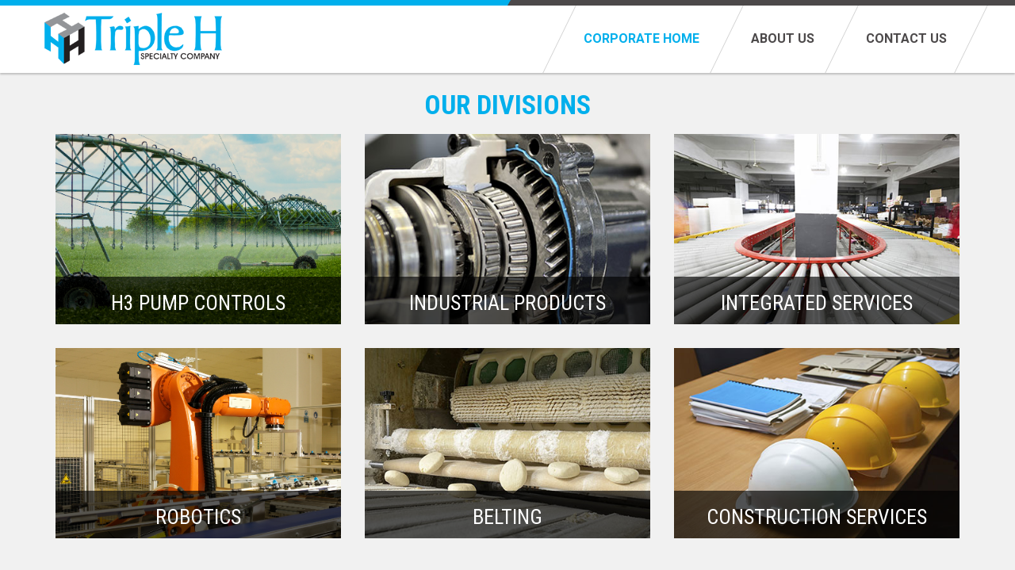

--- FILE ---
content_type: text/html;charset=UTF-8
request_url: https://www.tripleh.com/index.cms
body_size: 16769
content:

<!doctype html>
<!--[if lt IE 7]><html class="lt-ie10 lt-ie9 lt-ie8 lt-ie7"> <![endif]-->
<!--[if IE 7]><html class="lt-ie10 lt-ie9 lt-ie8"> <![endif]-->
<!--[if IE 8]><html class="lt-ie10 lt-ie9"> <![endif]-->
<!--[if IE 9]><html class="lt-ie10"> <![endif]-->
<!--[if gt IE 9]><html><![endif]-->

	<head>
	<title>Home - Triple H Specialty Company</title>
	<meta charset="UTF-8" />
	<meta name="Description" content="Triple H Specialty Company provides industrial, electrical, and automation products and services to manufacturing and process industries in Georgia." />
	<meta name="Keywords" content="Triple H Specialty Company, Industrial products Georgia , automation production Georgia, electrical products Georgia," />
	
		<meta name="generator" content="6.3.470" />
	
	
<!-- Google tag (gtag.js) -->
<script async src="https://www.googletagmanager.com/gtag/js?id=G-JTNQF0H0ZD"></script>
<script>
  window.dataLayer = window.dataLayer || [];
  function gtag(){dataLayer.push(arguments);}
  gtag('js', new Date());

  gtag('config', 'G-JTNQF0H0ZD');
</script>

    <meta charset="utf-8">
    <meta http-equiv="X-UA-Compatible" content="IE=edge">
    <title>Triple H Specialty Company</title>
    <meta name="description" content="">
    <meta name="keywords" content="">
    <meta name="author" content="Third Wave Digital - www.thirdwavedigital.com">
    <meta name="viewport" content="width=device-width, initial-scale=1.0, minimum-scale=1.0, maximum-scale=1.0">
    <link rel="shortcut icon" href="/img/favicon.ico" type="image/x-icon">
	
	    <link rel="stylesheet" href="/admin/assets/pkg/bootstrap/css/bootstrap.min.css">
	    <link rel="stylesheet" href="/admin/assets/css/font-awesome.min.css">
	
    <link href='https://fonts.googleapis.com/css?family=Roboto+Condensed:400,700|Roboto:300,400,600,700' rel='stylesheet' type='text/css'>
    <link rel="stylesheet" href="/css/animate.css">
    <link rel="stylesheet" href="/css/main.css">
	
	    <!--[if lt IE 9]>
		<script src="/admin/assets/js/vendor/selectivizr-min.js"></script>
		<script src="/admin/assets/js/vendor/respond.js"></script>
		<script src="/admin/assets/js/vendor/html5shiv.js"></script>
	    <![endif]-->
		<script src="/admin/assets/js/vendor/jquery-1.11.0.min.js"></script>
		<script src="/admin/assets/pkg/bootstrap/js/bootstrap.min.js"></script>
		<script src="/admin/assets/pkg/validate/jquery.validate.min.js"></script>
		<script src="/admin/assets/pkg/validate/additional-methods.min.js"></script>
	
	<script src="/js/vendor/fastclick.js"></script>
    <script src="/js/main.js"></script>
</head> 
<body>


	<div id="top"></div>

	<!--[if lt IE 9]>
   		<div class="alert alert-danger alert-dismissible browser-alert"><button type="button" class="close" data-dismiss="alert" aria-label="Close"><span aria-hidden="true">&times;</span></button><strong>Warning!</strong> You are using an outdated browser. Please <a href="//browsehappy.com/">upgrade your browser</a> to improve your experience.</div>
	<![endif]-->

	<nav class="offcanvasmenu">
		<h4>Our Divisions</h4>
		<ul class="quicklinks list-unstyled">
			<li><a href="http://robotics.tripleh.com">Robotics <i class="fa fa-external-link"></i></a></li>
			<li><a href="http://industrialproducts.tripleh.com">Industrial Products <i class="fa fa-external-link"></i></a></li>
			<li><a href="http://integratedservices.tripleh.com">Integrated Services <i class="fa fa-external-link"></i></a></li>
			<li><a href="http://www.h3pumpcontrols.com">H3 Pump Controllers <i class="fa fa-external-link"></i></a></li>
			<li><a href="http://belting.tripleh.com">Belting <i class="fa fa-external-link"></i></a></li>
			<li><a href="http://construction.tripleh.com">Construction Services <i class="fa fa-external-link"></i></a></li>
		</ul>
	</nav><!--/ .offcanvas-menu-->

	<div class="main-wrapper">

		<div class="container-full quicklinks-wrapper hidden-xs"><div class="angle"></div></div><!--/ .quicklinks-wrapper-->	

		<div class="container-full header-wrapper">
	    	<div class="container">
		    	<header class="row">
		    		<div class="col-xs-12">
		    			<a href="/"><img src="/img/triple-h-specialty-company-logo.png" alt="Triple H Specialty Company" class="logo"></a>
		    			<nav>
			    			<ul class="mainmenu list-unstyled">
	    					
				    			<li class="active"><a href="#top">Corporate Home</a></li>
					    		<li><a href="#about-us">About Us</a></li>
				    			<li><a href="#contact-us">Contact Us</a></li>
				    		
			    			</ul>
			    			<button class="btn-offcanvas hidden-sm hidden-md hidden-lg">Menu<i class="fa fa-bars"></i></button>
			    		</nav>
			    	</div>
	    		</header>
	    	</div>
		</div><!--/ .header-wrapper-->
		
		<div class="container-full divisions-wrapper" id="divisions">
			<div class="container">
				<div class="row">
					<div class="col-xs-12">
						<h2 class="text-center">Our Divisions</h2>
					</div>
					
							<div class="col-xs-12 col-ms-6 col-sm-4">
								<div class="division">
									<div class="division-overlay">
										<button type="button" class="btn btn-close hidden"><i class="fa fa-times"></i></button>
										<div class="division-title">
											<h3>H3 Pump Controls</h3>
										</div>
										
											<ul>
											
												<li>Agricultural Municipal and Industrial Pump Control Systems</li>
											
											</ul>
										
										<p class="btn btn-blue btn-block"><a href="http://www.h3pumpcontrols.com">Visit Website <i class="fa fa-external-link"></i></a></p>
									</div>
									<img src="/img/rotator/H3PC.png" alt="H3 Pump Controls" class="img-responsive">
								</div>
							</div>
						
							<div class="col-xs-12 col-ms-6 col-sm-4">
								<div class="division">
									<div class="division-overlay">
										<button type="button" class="btn btn-close hidden"><i class="fa fa-times"></i></button>
										<div class="division-title">
											<h3>Industrial Products</h3>
										</div>
										
											<ul>
											
												<li>Electrical</li>
											
												<li>Automation</li>
											
												<li>Material Handling</li>
											
												<li>Mechanical Product Distribution</li>
											
											</ul>
										
										<p class="btn btn-blue btn-block"><a href="http://industrialproducts.tripleh.com">Visit Website <i class="fa fa-external-link"></i></a></p>
									</div>
									<img src="/img/rotator/industrial-products.jpg" alt="Industrial Products" class="img-responsive">
								</div>
							</div>
						
							<div class="col-xs-12 col-ms-6 col-sm-4">
								<div class="division">
									<div class="division-overlay">
										<button type="button" class="btn btn-close hidden"><i class="fa fa-times"></i></button>
										<div class="division-title">
											<h3>Integrated Services</h3>
										</div>
										
											<ul>
											
												<li>Controls integration</li>
											
												<li>UL Panel Shop</li>
											
												<li>Equipment Installation</li>
											
												<li>Plant modernization / Material Handling</li>
											
											</ul>
										
										<p class="btn btn-blue btn-block"><a href="http://integratedservices.tripleh.com">Visit Website <i class="fa fa-external-link"></i></a></p>
									</div>
									<img src="/img/rotator/integrated-services.jpg" alt="Integrated Services" class="img-responsive">
								</div>
							</div>
						
							<div class="col-xs-12 col-ms-6 col-sm-4">
								<div class="division">
									<div class="division-overlay">
										<button type="button" class="btn btn-close hidden"><i class="fa fa-times"></i></button>
										<div class="division-title">
											<h3>Robotics</h3>
										</div>
										
											<ul>
											
												<li>Robots</li>
											
												<li>End Effectors</li>
											
												<li>Safety Equipment</li>
											
												<li>Programming</li>
											
												<li>Integration</li>
											
												<li>Installation</li>
											
											</ul>
										
										<p class="btn btn-blue btn-block"><a href="http://robotics.tripleh.com">Visit Website <i class="fa fa-external-link"></i></a></p>
									</div>
									<img src="/img/rotator/Robotics2.jpg" alt="Robotics" class="img-responsive">
								</div>
							</div>
						
							<div class="col-xs-12 col-ms-6 col-sm-4">
								<div class="division">
									<div class="division-overlay">
										<button type="button" class="btn btn-close hidden"><i class="fa fa-times"></i></button>
										<div class="division-title">
											<h3>Belting</h3>
										</div>
										
											<ul>
											
												<li>Belt Manufacturing and Sales</li>
											
												<li>Onsite Installation</li>
											
												<li>Material Handling Equipment</li>
											
											</ul>
										
										<p class="btn btn-blue btn-block"><a href="http://belting.tripleh.com">Visit Website <i class="fa fa-external-link"></i></a></p>
									</div>
									<img src="/img/rotator/belting.jpg" alt="Belting" class="img-responsive">
								</div>
							</div>
						
							<div class="col-xs-12 col-ms-6 col-sm-4">
								<div class="division">
									<div class="division-overlay">
										<button type="button" class="btn btn-close hidden"><i class="fa fa-times"></i></button>
										<div class="division-title">
											<h3>Construction Services</h3>
										</div>
										
											<ul>
											
												<li>Electrical</li>
											
												<li>Mechanical Project Installation</li>
											
												<li>Project Management</li>
											
											</ul>
										
										<p class="btn btn-blue btn-block"><a href="http://construction.tripleh.com">Visit Website <i class="fa fa-external-link"></i></a></p>
									</div>
									<img src="/img/rotator/construction-services.jpg" alt="Construction Services" class="img-responsive">
								</div>
							</div>
						
				</div>
			</div>
		</div><!--/ .divisions-wrapper-->

		<div class="container-full about-wrapper" id="about-us">
			<div class="container">
				<div class="row">
					<div class="col-xs-12">
						<h2 style="text-align: center;"><span class="btn-blue">ABOUT US</span></h2>

					</div>
					<div class="col-xs-12 col-ms-4 col-sm-4">
						<p><img alt="" src="/skins/userfiles/images/triple%20h%20logo%20from%20eps%20cube.jpg" /></p>

					</div>
					<div class="col-xs-12 col-ms-8 col-sm-8">
						<p class="lead">Triple H Specialty Company is a privately owned corporation that was founded in 1972 in Hazlehurst, Georgia.</p>

<p>Our current locations include:</p>

<ul>
	<li>Hazlehurst, Georgia - Industrial Products, Engineered Products, Electrical Construction, Pump Controls</li>
	<li>Valdosta, Georgia - Industrial Products</li>
	<li>Andalusia, Alabama - Industrial Belting Division</li>
	<li>Pelham, Georgia - Pump Shop</li>
</ul>

<p>The name &lsquo;Specialty&rsquo; was chosen because of the intent to distribute a broad line of products including electrical, power transmission, mechanical, and textile supplies to industrial users in our trade area. As we have grown in size and our understanding of our customers, &lsquo;Specialty&rsquo; continues to well define our company.&nbsp; <a href="/about-overview.cms">LEARN MORE</a></p>

					</div>
				</div>
			</div>
		</div><!--/ .news-wrapper-->

		<div class="container-full cta-wrapper">
			<div class="container">
				<div class="row">
					<div class="col-xs-12">
						<div class="cta text-center">
							<h1>Triple H Specialty Company is a leader in automation systems and integrated supply solutions.</h1>

<p class="btn btn-black btn-md"><a href="tel:912-375-7723">Questions? 912-375-7723</a></p>

						</div>
					</div>
				</div>
			</div>
		</div><!--/ .cta-wrapper-->

		<div class="container-full footer-wrapper" id="contact-us">
	    	<div class="container">
		    	<footer class="row">
			    	<div class="col-xs-12 col-sm-6">
				    	<i class="fa fa-envelope"></i>
				    	<p>For questions or to request more information, please complete the form below and someone from our team will contact you.&nbsp; Thank you for your interest in Triple H Specialty Company.</p>

				    	<form class="form-horizontal js-contact-form">
					    	 <div class="form-group">
							    <label for="name" class="col-sm-3 col-md-3 control-label">Name <span class="blue">*</span></label>
							    <div class="col-sm-9 col-md-9">
							      <input type="text" class="form-control" id="name" name="name">
							    </div>
							 </div><!--/. form-group-->
							 <div class="form-group">
							    <label for="email" class="col-sm-3 col-md-3 control-label">Email <span class="blue">*</span></label>
							    <div class="col-sm-9 col-md-9">
							      <input type="email" class="form-control" id="email" name="email">
							    </div>
							 </div><!--/. form-group-->
							 <div class="form-group">
							    <label for="subject" class="col-sm-3 col-md-3 control-label">Subject <span class="blue">*</span></label>
							    <div class="col-sm-9 col-md-9">
							      <input type="text" class="form-control" id="subject" name="subject">
							    </div>
							 </div><!--/. form-group-->
							 <div class="form-group">
							    <label for="message" class="col-sm-3 col-md-3 control-label">Message <span class="blue">*</span></label>
							    <div class="col-sm-9 col-md-9">
							      <textarea class="form-control" id="message" name="message"></textarea>
							    </div>
							 </div><!--/. form-group-->
							 <div class="form-group">
								 <div class="col-sm-10 col-sm-offset-3">
									 <button type="submit" class="btn btn-submit btn-grey btn-sm">Submit</button>
								 </div>
							 </div>
							 <div class="clearfix"></div>
							 <div class="form-group">
							 	<div class="col-sm-9 col-md-9 pull-right">
						    		<div class="alert alert-success alert-dismissable hidden js-contact-notify" role="alert">
 										<button type="button" class="close" data-dismiss="alert" aria-label="Close"><span aria-hidden="true">&times;</span></button>
										Thank you! <br />
										Your form has been sent.
									</div>
						    		<div class="alert alert-danger hidden js-contact-notify" role="alert">
										There was a problem with your request. Please try again later.
									</div>
								</div>
							</div>
				    	</form>
			    	</div>
			    	<div class="col-xs-12 col-sm-6">
				    	<h4>Locations</h4>

<address><strong>Industrial Products</strong><br />
60 W Coffee St&nbsp;<br />
Hazlehurst, GA 31539<br />
Phone: <a href="tel:912-375-7723">912-375-7723</a><br />
Fax: <a href="tel:912-375-0140">912-375-0140</a></address>

<address><strong>Industrial Products (Valdosta)</strong><br />
1529 Madison Hwy&nbsp;<br />
Valdosta, GA 31601<br />
Phone: <a href="tel: 229-506-6481">229-506-6481</a><br />
&nbsp;</address>

<address><strong>Belting</strong><br />
264 Progress Drive<br />
Andalusia, AL 36421<br />
Phone: <a href="tel:334-428-2358">334-428-2358</a><br />
Fax: <a href="tel:334-428-2359">334-428-2359</a></address>

<address><strong>H3 Pump &amp; Controls (Hazlehurst)</strong><br />
292 Baxley Highway<br />
Hazlehurst, GA 31539<br />
Phone: <a href="tel:912-379-0071">912-379-0771</a><br />
Fax: <a href="tel:912-379-0553">912-379-0553</a></address>

<address><strong>H3 Pump Controls (Pelham)</strong><br />
204 Progress Avenue<br />
Pelham, GA 31779<br />
Phone: <a href="tel:229-260-7867">229-260-PUMP</a><br />
Fax: <a href="tel:229-260-7869">229-260-7869</a></address>

<address><strong>Integrated Services</strong><br />
292 Baxley Highway<br />
Hazlehurst, GA 31539<br />
Phone: <a href="tel:912-379-0071">912-379-0771</a><br />
Fax: <a href="tel:912-379-0553">912-379-0553</a></address>

<address><strong>Robotics</strong><br />
292 Baxley Highway<br />
Hazlehurst, GA 31539<br />
Phone: <a href="tel:912-379-0071">912-379-0771</a><br />
Fax: <a href="tel:912-379-0553">912-379-0553</a></address>

					</div>
			    	<div class="col-xs-12">
				    	<hr>
						<p class="copyright">&copy;2025 Triple H Specialty Company. All Rights Reserved. Website by: <a href="http://www.twd3.com">Third Wave Digital</a>.</p>
				    </div>
		    	</footer>
	    	</div>
		</div><!--/ .footer-wrapper-->
		
	</div><!--/ .main-wrapper-->

	<div class="overlay"></div>

</body>
</html>


--- FILE ---
content_type: text/css
request_url: https://www.tripleh.com/css/main.css
body_size: 18719
content:
 /* ==========================================================================
   Project:     Triple H Specialty Company
   Date:        12/08/15 - File created	
   Created by:  Third Wave Digital (www.thirdwavedigital.com)
   ========================================================================== */
   
/* ==========================================================================
   Typography
   ========================================================================== */

body, input, textarea {-webkit-font-smoothing:antialiased;-moz-font-smoothing:antialiased;-ms-font-smoothing:antialiased;-o-font-smoothing:antialiased;font-smoothing:antialiased;-webkit-font-smoothing: antialiased;-moz-osx-font-smoothing: grayscale;}

/* ==========================================================================
      Headings
   ========================================================================== */
   
h1,h2,h3,h4,h5,h6 {padding: 0px; margin: 20px 0px 20px 0px;}
	h1 {color: #fff;font-size: 38px; font-family: 'Roboto',sans-serif;font-weight: 700;}
	h2 {font-size: 34px; line-height:34px;color: #231f20; font-family: 'Roboto Condensed',sans-serif;font-weight: 700; text-transform: uppercase;}
	h3 {font-size: 26px; line-height: 30px;color: #231f20; font-family: 'Roboto Condensed', sans-serif;font-weight: 400;}
	h4 {font-size: 18px; line-height: 22px;color: #231f20; font-family: 'Roboto Condensed', sans-serif;font-weight: 700;}
	
/* ==========================================================================
   Basic Elements
   ========================================================================== */

html {-webkit-tap-highlight-color: rgba(0, 0, 0, .2);-ms-overflow-style: scrollbar;}   
body { font-family: 'Roboto', sans-serif;color: #212121;font-size: 16px; line-height: 22px; overflow-x:hidden;background: #231f20} 
a:focus, a:active, a:visited, object, player, embed, video, img, input,div, button { outline: none; outline: 0; text-decoration:none; }  
a {color: #00afec}
a img { border: none; }
a:hover { text-decoration: none;color: #000;}
p {margin: 20px 0px 20px 0px}
::selection {background: #00afec; color: #fff;}
::-moz-selection {background:#00afec; color: #fff;}

/* ==========================================================================
   Offcanvas Menu
   ========================================================================== */
 
.offcanvasmenu {position: fixed; right: -260px; width: 260px; top: 0px; height: 100vh;z-index: 99; padding: 15px 15px 60px 15px;background: #fff;border-left: 1px solid #ebebeb; }
	.offcanvasmenu .mainmenu {margin: 0px 0px 0px 0px;}
	.offcanvasmenu .mainmenu li {font-size: 16px;text-transform: uppercase; border-bottom: 1px solid #ebebeb}
	.offcanvasmenu .mainmenu a { color: #4c4c4c; display: block; padding: 10px 15px;}
	.offcanvasmenu .mainmenu a:hover {background: #f1f1f1; color: #000}
	.offcanvasmenu .mainmenu li i {float:right; font-size: 20px;margin: 3px 0px 0px 0px}
	.offcanvasmenu .mainmenu li ul {display:none; list-style:none; background: #f1f1f1; color: #212121;padding: 15px 0px 15px 0px;margin: 0;}
	.offcanvasmenu .mainmenu li ul li {  font-size: 14px; line-height: 16px; border-bottom: none;}
	.offcanvasmenu .mainmenu li ul a {padding: 7px 15px}
	.offcanvasmenu .mainmenu .show a:hover, .offcanvasmenu .show a {background: #00afec; color: #fff;}
	.offcanvasmenu .mainmenu .show li a {color: #212121;  white-space: normal; background:none}
	.offcanvasmenu .mainmenu .show li a:hover {color: #212121; background:#e2e2e2; }
	
	.offcanvasmenu .quicklinks {margin: 15px 0px 15px 0px;line-height: 32px; font-size: 14px;}
	.offcanvasmenu .quicklinks i {position: absolute; top: 5px; right: 0px;}
	.offcanvasmenu .quicklinks li {position: relative; border-bottom: 1px solid #ebebeb}
	.offcanvasmenu .quicklinks a {color: #212121;display:block;}
	
	
	/* Remove hover states on mobile */
	.touch .offcanvasmenu .mainmenu li a:hover {background: #fff; color: #212121;}
	.touch .offcanvasmenu .mainmenu .show a:hover {background: #00afec; color: #fff;}
	.touch .offcanvasmenu .mainmenu .show li a, .touch .offcanvasmenu .mainmenu .show li a:hover {background: #f1f1f1; color: #212121}

	/* Replace with active state */
	.touch .offcanvasmenu a:active {position:relative; top: 1px; }
	.touch .offcanvasmenu .show li a:active {color: #212121;}
	
	/* Webkit's scrollbar */
	.offcanvasmenu::-webkit-scrollbar {-webkit-appearance: none;width:7px;}
	.offcanvasmenu::-webkit-scrollbar-track-piece {margin: 10px 0px 10px 0px;}
	.offcanvasmenu::-webkit-scrollbar-thumb {border-radius: 4px;background-color: rgba(0,0,0,.3);}
	
	/* Semi-transparent overlay on main content */
	.overlay {width: 100%; height: 100vh; position: fixed; top: 85px; right: -9999px; z-index:2; background:rgba(0, 0, 0, 0.5); filter:alpha(opacity=0); opacity:0; -webkit-transition: opacity 400ms ease; transition: opacity 400ms ease;-webkit-transition-delay: 500ms; transition-delay: 500ms;}
	
/* ==========================================================================
   Main Layout
   ========================================================================== */

.container-full{ margin:0px auto 0px auto; width:100%;}
	.container-full:before, .container-full:after{ display:table;  content:""}
	.container-full:after{ clear:both}
	.container-full:before, .container-full:after{ display:table;  content:""}
	.container-full:after{ clear:both}
   
/* ==========================================================================
   Quicklinks
   ========================================================================== */
   
	.quicklinks-wrapper {z-index: 99; height: 7px;background: #4c494a; background: -moz-linear-gradient(left,  #00afec 0%, #00afec 50%, #4c494a 50%, #4c494a 100%); /* FF3.6+ */ background: -webkit-gradient(linear, left top, right top, color-stop(0%,#00afec), color-stop(50%,#00afec), color-stop(50%,#4c494a), color-stop(100%,#4c494a)); /* Chrome,Safari4+ */ background: -webkit-linear-gradient(left,  #00afec 0%,#00afec 50%,#4c494a 50%,#4c494a 100%); /* Chrome10+,Safari5.1+ */ background: -o-linear-gradient(left,  #00afec 0%,#00afec 50%,#4c494a 50%,#4c494a 100%); /* Opera 11.10+ */ background: -ms-linear-gradient(left,  #00afec 0%,#00afec 50%,#4c494a 50%,#4c494a 100%); /* IE10+ */ background: linear-gradient(to right,  #00afec 0%,#00afec 50%,#4c494a 50%,#4c494a 100%); /* W3C */filter: progid:DXImageTransform.Microsoft.gradient( startColorstr='#00afec', endColorstr='#4c494a',GradientType=1 ); /* IE6-9 */ }
	.quicklinks-wrapper .angle {content: "";position: absolute;top: 0px; width: 0px;height: 0px; left: 50%; border-left: 4px solid #00afec;border-bottom: 7px solid #4c494a;}
	
/* ==========================================================================
   Header
   ========================================================================== */
   
.header-wrapper {background: #fff; height: 85px; box-shadow: 0px 2px 2px 0px rgba(0,0,0,.2);z-index: 99; }
	header .logo {position: absolute;}
	header ul {position: absolute; top: 0px; right: 0px; margin: 0px; padding: 0px; }

	header .btn-offcanvas {right: 9px; color: #4c494a; top: 27px;position: absolute; background:none; border:none; text-transform: uppercase; font-weight: 600; font-size: 14px; line-height: 16px; text-align:center; padding:0px}
	header .btn-offcanvas i {font-size: 34px; margin: 0px 0px 0px 7px;}
	header .btn-offcanvas:hover {cursor: pointer}
	
	/* Main menu */
	header .mainmenu {z-index:3; top: 0px; right: 0px; bottom: 10px;text-transform: uppercase;  font-size: 16px; font-weight: 700;height: 85px;}
	header .mainmenu li { position:relative; display:inline-block;border-left: 1px solid #d2d2d2;-webkit-transform: skew(-26deg,0deg);-ms-transform: skew(-26deg,0deg);transform: skew(-26deg,0deg);}
	header .mainmenu li:last-child {border-right: 1px solid #d2d2d2;}
	header .mainmenu li:last-child {margin: 0px 0px 0px 0px;}
	header .mainmenu .active a, header .mainmenu a:hover {color: #00afec;}
	header .mainmenu a {color: #4c494a;position:relative; display:table-cell; vertical-align:middle; height: 85px;-webkit-transform: skew(26deg,0deg);-ms-transform: skew(26deg, 0deg);transform: skew(26deg, 0deg); }
	header .mainmenu li.show {display:inline-block !important}

/* ==========================================================================
   Content
   ========================================================================== */
   
.content-wrapper {background: #f1f1f1; padding: 40px 0px 20px 0px;}
	.content-wrapper h1 {color: #000}

.divisions-wrapper {background: #f1f1f1; padding: 20px 0px 20px 0px;}
	.divisions-wrapper h2 {color: #00afec;}
	.divisions-wrapper .division {position:relative;overflow:hidden;margin-bottom: 30px;}
	.divisions-wrapper .division:hover {cursor:pointer}
	.divisions-wrapper .division-overlay {width: 100%; background: #000; background:rgba(0, 0, 0, 0.65); padding: 8px; position: absolute; left: 0px;z-index:2;}
	.divisions-wrapper .division-title {display:table; width: 100%; }
	.divisions-wrapper h3 {color: #fff; font-weight: 400; text-align:center; text-transform: uppercase;margin:0px;display:table-cell; vertical-align:middle;}
	.divisions-wrapper ul {margin: 0px 0px 0px 35px;padding: 0px; line-height: 20px;}
	.divisions-wrapper li {color: #fff;margin-bottom: 8px;}
	.divisions-wrapper .btn-blue {font-size: 18px;}
	.divisions-wrapper .btn-blue i {color: #000}
	.divisions-wrapper img {position:relative;z-index:1;}
	
	
@keyframes fadeIn {
    from { opacity: 0; }
    to { opacity: 1; }
}
	
.about-wrapper {background: #fff; padding: 20px 0px 20px 0px;}
	
.cta-wrapper {background: #f1f1f1; padding: 20px 0px 20px 0px;}
   .cta-wrapper .btn {font-size: 16px;}
   .cta-wrapper .cta {background: #00afec; padding: 10px 30px 30px 30px;}
 
   
/* ==========================================================================
   Footer
   ========================================================================== */
   
.footer-wrapper {font-size: 14px; color: #fff; padding: 20px 0px 20px 0px;}
	.footer-wrapper .fa-envelope {font-size: 50px; color: #fff;float:left;}
	.footer-wrapper p {color: #999; margin: 0px 0px 20px 80px}
	.footer-wrapper label {}
	.footer-wrapper input, .footer-wrapper textarea {background: #373233;border: none; border-radius: 4px; color: #fff}
	.footer-wrapper a {color: #00afec;}
	.footer-wrapper h4 {color: #fff;}
	.footer-wrapper address {float:left; margin: 0px 35px 35px 0px}
	.footer-wrapper a:hover {color: #fff;}
	.footer-wrapper hr {border-top: 1px solid #393637;}
	.footer-wrapper .copyright { margin: 0px; text-align:center;font-size: 14px;text-transform: uppercase;color: #808080; font-family: 'Roboto Condensed', sans-serif;}
	.footer-wrapper .copyright a {color: #808080}
	.footer-wrapper .copyright a:hover {color: #fff;}
   
/* ==========================================================================
   Media Queries
   ========================================================================== */

@media (min-width: 0px) {
	/* Header */
	.header-wrapper {position: relative;}
	header .logo {left: 15px; width: 200px; top: 17px;}
	header .mainmenu {display:none;}
	/* Quicklinks */
	.quicklinks-wrapper {position:relative;}
	/* Divisions */
	.divisions-wrapper h3 {font-size: 19px;line-height: 20px;}
	.divisions-wrapper .division-overlay {top: calc(100% - 60px); }
	.divisions-wrapper .division-title {height: 50px; }
	.divisions-wrapper .btn-close {font-size: 14px; color: #fff; background:none; position: absolute; top: -3px; right: -3px; color: #ccc}
	.divisions-wrapper .division.active .division-overlay {top: 8px; left: 0px; right: 0px; width: 95%; margin: auto;}
	.divisions-wrapper .division.active {overflow:visible;}
	.divisions-wrapper .division.active .division-overlay { -webkit-animation: fadeIn 300ms ease-out;-ms-animation: fadeIn 300ms ease-out;animation: fadeIn 300ms ease-out; background: #000; background:rgba(0, 0, 0, 0.8); }

}

@media only screen and (min-width: 480px) {
	header .logo {left: 15px; width: auto; top: 8px;}
}

@media only screen and (min-width: 600px) {

}

@media (max-width: 767px) {
	/* Offcanvas animation */
	.offcanvasmenu, .main-wrapper {-webkit-transition: -webkit-transform 500ms ease; -ms-transform 500ms ease; transition: transform 500ms ease;}
	.offcanvas-open .offcanvasmenu { position:absolute;-webkit-transform: translateX(-260px); -ms-transform: translateX(-260px); transform: translateX(-260px);}
	.offcanvas-open .main-wrapper  {-webkit-transform: translateX(-260px); -ms-transform: translateX(-260px); transform: translateX(-260px);}
	.offcanvas-open .overlay {position: absolute;right: 0px; filter:alpha(opacity=100); opacity:1}
}

@media (min-width: 768px) {
	/* Header */
	header .logo {left: 0px;}
	header .mainmenu { display:block;}
	header .mainmenu li { padding: 0px 15px 0px 15px}
	/* Divisions */
	.divisions-wrapper .division:hover .division-overlay {top: 10px; left: 15px; left: 0px; right: 0px; width: 95%; margin: auto;}
	.divisions-wrapper .division:hover {overflow:visible;}
	.divisions-wrapper .division:hover .division-overlay { -webkit-animation: fadeIn 300ms ease-out;-ms-animation: fadeIn 300ms ease-out;animation: fadeIn 300ms ease-out; background: #000; background:rgba(0, 0, 0, 0.8); }
	/* Cta */
	.cta-wrapper .cta {margin: 0px;}
}

@media (min-width: 992px) {
	body {padding-top: 75px;}
	/* Quicklinks */
	.quicklinks-wrapper {position:fixed; top: 0px; left: 0px;}
	/* Header */
	header .mainmenu li { padding: 0px 30px 0px 30px}
	.header-wrapper {position:fixed; top: 7px; left: 0px;}
	/* Divisions */
	.divisions-wrapper h3 {font-size: 24px;line-height: 26px;}
		/* Cta */
	.cta-wrapper .cta {-webkit-transform: skew(-26deg,0deg);-ms-transform: skew(-26deg,0deg);transform: skew(-26deg,0deg);}
	.cta-wrapper h1, .cta-wrapper p {-webkit-transform: skew(26deg,0deg);-ms-transform: skew(26deg, 0deg);transform: skew(26deg, 0deg);}
}

@media (min-width: 1200px) {
	/* Quicklinks */
	.quicklinks-wrapper li {margin: 0px 10px 0px 0px;}
	/* Divisions */
	.divisions-wrapper h3 {font-size: 26px;line-height: 28px;}
	.divisions-wrapper .division-overlay {top: calc(100% - 60px); }
}


/* ==========================================================================
   Classes for CMS editor
   ========================================================================== */	

/* Font Size */
.small {/* Included with Bootstrap */}
.medium {font-size: 18px; line-height: 22px;}
.large {font-size: 20px; line-height: 24px;}
.x-large {font-size: 24px; line-height: 28px;}
.xx-large {font-size: 28px; line-height: 32px;}

/* Margins */
.margin-top {margin-top: 15px;}
.margin-left {margin-left: 15px;}
.margin-bottom {margin-bottom: 15px;}
.margin-right {margin-right: 15px;}

/* Images */
.img-left {float:left; margin: 0px 15px 15px 0px;}
.img-right {float:right; margin: 0px 0px 15px 15px;}
.img-circle {/* Included with Bootstrap */}
.img-rounded {/* Included with Bootstrap */}
.img-thumbnail {/* Included with Bootstrap */}

/* Colors */
.blue {color: #00afec}

/* Buttons */
.btn-blue, .btn-black, .btn-grey {font-weight: 700; padding: 6px 15px; text-transform: uppercase; border: none; border-radius: 4px;font-family: 'Roboto Condensed', sans-serif;}

.btn-blue {background:#00afec; color: #fff;}
	.btn-blue a {color: #fff}
	.btn-blue:hover, .btn-blue:hover a {color: #000;}
	.btn-blue:hover {background: #f1f1f1}
	
.btn-black {background:#231f20; color: #fff;}
	.btn-black a {color: #fff}
	.btn-black:hover, .btn-black:hover a {color: #00afec;}
	.btn-black:hover {background: #000}
	
.btn-grey {background:#373233; color: #fff;}
	.btn-grey a {color: #fff}
	.btn-grey:hover, .btn-grey:hover a {color: #00afec;}
	.btn-grey:hover {background: #000}
	
		
/* ==========================================================================
   Browser alert	
   ========================================================================== */	
   
.browser-alert {position: fixed; top: 110px; left: 0px; z-index: 100; width: 100%; border-radius: 0px;}  
  
/* ==========================================================================
   Bootstrap
   ========================================================================== */	

/* 5 Column layout */
.col-xs-5ths,.col-sm-5ths,.col-md-5ths,.col-lg-5ths {position: relative;min-height: 1px;padding-right: 10px; padding-left: 10px;}
.col-xs-5ths {width: 20%;float: left;}

@media (min-width: 768px) {
	.col-sm-5ths {width: 20%;float: left;}
}
@media (min-width: 992px) {
	.col-md-5ths {width: 20%;float: left;}
}
@media (min-width: 1200px) {
	.col-lg-5ths {width: 20%;float: left;}
}

/* 480px breakpoint */
@media (min-width: 480px) and (max-width: 767px) {
	.col-ms-1, .col-ms-2, .col-ms-3, .col-ms-4, .col-ms-5, .col-ms-6, .col-ms-7, .col-ms-8, .col-ms-9, .col-ms-10, .col-ms-11, .col-ms-12 {position: relative;min-height: 1px;padding-right: 15px;padding-left: 15px;}
	.col-ms-12{width:100%}
	.col-ms-11{width:91.66666667%}
	.col-ms-10{width:83.33333333%}
	.col-ms-9{width:75%}
	.col-ms-8{width:66.66666667%}
	.col-ms-7{width:58.33333333%}
	.col-ms-6{width:50%}
	.col-ms-5{width:41.66666667%}
	.col-ms-4{width:33.33333333%}
	.col-ms-3{width:25%}
	.col-ms-2{width:16.66666667%}
	.col-ms-1{width:8.33333333%}
	.col-ms-pull-12{right:100%}
	.col-ms-pull-11{right:91.66666667%}
	.col-ms-pull-10{right:83.33333333%}
	.col-ms-pull-9{right:75%}
	.col-ms-pull-8{right:66.66666667%}
	.col-ms-pull-7{right:58.33333333%}
	.col-ms-pull-6{right:50%}
	.col-ms-pull-5{right:41.66666667%}
	.col-ms-pull-4{right:33.33333333%}
	.col-ms-pull-3{right:25%}
	.col-ms-pull-2{right:16.66666667%}
	.col-ms-pull-1{right:8.33333333%}
	.col-ms-pull-0{right:auto}
	.col-ms-push-12{left:100%}
	.col-ms-push-11{left:91.66666667%}
	.col-ms-push-10{left:83.33333333%}
	.col-ms-push-9{left:75%}
	.col-ms-push-8{left:66.66666667%}
	.col-ms-push-7{left:58.33333333%}
	.col-ms-push-6{left:50%}
	.col-ms-push-5{left:41.66666667%}
	.col-ms-push-4{left:33.33333333%}
	.col-ms-push-3{left:25%}
	.col-ms-push-2{left:16.66666667%}
	.col-ms-push-1{left:8.33333333%}
	.col-ms-push-0{left:auto}
	.col-ms-offset-12{margin-left:100%}
	.col-ms-offset-11{margin-left:91.66666667%}
	.col-ms-offset-10{margin-left:83.33333333%}
	.col-ms-offset-9{margin-left:75%}
	.col-ms-offset-8{margin-left:66.66666667%}
	.col-ms-offset-7{margin-left:58.33333333%}
	.col-ms-offset-6{margin-left:50%}
	.col-ms-offset-5{margin-left:41.66666667%}
	.col-ms-offset-4{margin-left:33.33333333%}
	.col-ms-offset-3{margin-left:25%}
	.col-ms-offset-2{margin-left:16.66666667%}
	.col-ms-offset-1{margin-left:8.33333333%}
	.col-ms-offset-0{margin-left:0}
}

--- FILE ---
content_type: application/javascript
request_url: https://www.tripleh.com/js/main.js
body_size: 9955
content:
 /* ==========================================================================
   Project:     Triple H Specialty Company
   Date:        12/08/15 - File created	
   Created by:  Third Wave Digital (www.thirdwavedigital.com)
   ========================================================================== */
  
var main = function() {
    
    /* ==========================================================================
	   Init
    ========================================================================== */
    
    var init = function() {
 
        // All pages
        offCanvasMenu(768); // (Breakpoint to close)
		mainMenu();
		cmsResponsiveImages();
		cmsResponsiveIframes();
		if ($(".js-contact-form").length) {
	        validateContactForm();
	    };
	    	
		// Add fastclick
		FastClick.attach(document.body);
    };
    
    /* ==========================================================================
	   Offcanvas menu
    ========================================================================== */
    
	var offCanvasMenu = function(close_num) {
	    var $html = $("html");
	    var $header = $(".header-wrapper");
	    var $header_nav = $(".header-wrapper nav");
	    var $offcanvasmenu = $(".offcanvasmenu");
	    var $mainmenu = $(".mainmenu");	
	    var $overlay = $(".overlay");
	    var $quicklinks = $(".quicklinks-wrapper");
	    
	    // Toggle offcanvas
	    $header.find(".btn-offcanvas").on("click", function(e){
	          e.preventDefault();
	          var full_height = $(document).height();
	          var offset = $header.height();
	          $overlay.css("height",full_height-offset);
	          $offcanvasmenu.css("height",full_height);
	          if (!$html.hasClass("offcanvas-open")) {
	              $html.addClass("offcanvas-open");
	          } else {
	            $html.removeClass("offcanvas-open");
	            $overlay.removeAttr("style");
				$offcanvasmenu.removeAttr("style");
	          };
        });
                       
       	// Clone main menu into offcanvas
    	$mainmenu.clone().prependTo($offcanvasmenu); 
    	
    	 // Swap angle icons
		$offcanvasmenu.find("li:has(ul) > a").on("click", function(e){
			$offcanvasmenu.find("ul .fa-angle-up").not($(this).parent().find("i")).removeClass("fa-angle-up").addClass("fa-angle-down");
			$(this).find("i").toggleClass("fa-angle-down fa-angle-up");
		});
		
		// Subs
        $offcanvasmenu.find("li:has(ul) > a").on("click", function(e){
        	e.preventDefault();
		    e.stopPropagation();
       		var $thisdropdown = $(this).parent().find("ul");
       		$offcanvasmenu.find("ul").not($thisdropdown).removeClass("show");
	   		$offcanvasmenu.find("li").not($(this).parent()).removeClass("show");
       		$(this).parent().toggleClass("show");
	        $thisdropdown.toggleClass("show"); 
        }); 

		// Close the offcanvas menu when resizing
    	$(window).resize(function(){
    		if (window.innerWidth >= close_num) {
	            if ($html.hasClass("offcanvas-open")) {
	            	$html.removeClass("offcanvas-open");
		        };	
        	};
		}).resize();
    	
    };
   
    /* ==========================================================================
	   Main menu
    ========================================================================== */
    
    var mainMenu = function() {
	    var $html = $("html");
	    var $header = $(".header-wrapper");
	    var $quicklinks = $(".quicklinks-wrapper");
	    var $mainmenu = $(".mainmenu");
	    var $divisions = $(".divisions-wrapper");
	    var $footer = $(".footer-wrapper");
	    var offset = $header.outerHeight() + $quicklinks.outerHeight();
	    
	    // Menu buttons
		$mainmenu.find("a").not(".sub-nav-home").on("click",function(e) {
		    e.preventDefault();
		    var section = $(this).attr("href");
			$("html, body").animate({ 
			  scrollTop: $(section).offset().top-offset
		  	},500);
		  	$mainmenu.find("li").removeClass("active");
		  	$mainmenu.find("a[href='"+section+"']").parent().addClass("active");
		  	// Focus on first form el
		  	if (section == "#contact-us") $footer.find("#name").focus();
		  	// Close submenu
		  	$html.removeClass("offcanvas-open");
		 });
		 
		 // Division buttons
		 $divisions.find(".division").on("click",function(e) {
			// Reset previous choices
			$divisions.find(".division").removeClass("active");
			$divisions.find(".btn-close").addClass("hidden");
			// Activate section
			$(this).find(".btn-close").removeClass("hidden");
			$(this).addClass("active");
			
			// Assign a click event to the division overlay to allow the user to click anywhere in the overlay to activate linked element
			if($(this).hasClass("active")) {
				$(this).find(".division-overlay").on("click",function(e) {
					e.preventDefault();
					e.stopPropagation();
					window.open($(this).find("a").attr("href"));
				});
			}
		 });
		 
		 
		 
		 $divisions.find(".btn-close").on("click",function(e) {
			 e.stopPropagation();
			 $(this).parent().parent().removeClass("active");
			 $(this).addClass("hidden");
		 });
		 
		 // Close the offcanvas menu when resizing
    	$(window).resize(function(){
    		if (window.innerWidth >= 768) {
	            $divisions.find(".division").removeClass("active");
	            $divisions.find(".btn-close").addClass("hidden");
        	};
		}).resize();
    }; 
    
    /* ==========================================================================
	   Footer form
    ========================================================================== */
    
    var validateContactForm = function() {
    	$.validator.setDefaults({
		    highlight: function(element) {
		        $(element).closest('.form-group').addClass('has-error');
		    },
		    unhighlight: function(element) {
		        $(element).closest('.form-group').removeClass('has-error');
		    },
		    errorElement: 'span',
		    errorClass: 'help-block',
		    errorPlacement: function(error, element) {
		        if(element.parent('.input-group').length) {
		            error.insertAfter(element.parent());
		        } else if(element.parents(".input-group").length){
		        	error.insertAfter(element.parents(".input-group"));
		        } else {
		            error.insertAfter(element);
		        }
		    },
		    ignore: []
		});
    	$(".btn-submit").bind("click",function(e) {
  			e.preventDefault();
  			$(".js-contact-notify").addClass("hidden");
			// override jquery validate plugin defaults
			// ignore is set to empty array, this forces validation of hidden fields if they are named in an individual instance of rules: required{}
			$.validator.setDefaults({
			    highlight: function(element) {
			        $(element).closest('.form-group').addClass('has-error');
			    },
			    unhighlight: function(element) {
			        $(element).closest('.form-group').removeClass('has-error');
			    },
			    errorElement: 'span',
			    errorClass: 'help-block',
			    errorPlacement: function(error, element) {
			        if(element.parent('.input-group').length) {
			            error.insertAfter(element.parent());
			        } else if(element.parents(".input-group").length){
			        	error.insertAfter(element.parents(".input-group"));
			        } else {
			            error.insertAfter(element);
			        }
			    },
			    ignore: []
			});
			$.validator.messages = {
				required: 'Required',
				email: 'Valid Email Required'
			},
	    	$(".js-contact-form").validate({
	    		rules: {
	    			"name" : "required",
	    			"email" : {
	    				required : true,
	    				validEmail : true
	    			},
	    			"subject" : "required",
	    			"message" : "required"
	    		},
	    		submitHandler: function() {
	    			$.ajax({
	    				url: "/custom/com/home.cfc?method=mailForm&returnformat=plain",
	    				method: "post",
	    				data: $(".js-contact-form").serialize(),
	    				success: function(response) {
	    					if(response == 'true') {
		    					$(".js-contact-notify.alert-success").removeClass("hidden");
		    					$(".js-contact-form").find("input,textarea").each(function() {
		    						$(this).val('');
		    					});
		    					return true;
	    					}
	    					$(".js-contact-notify.alert-danger").removeClass("hidden");
	    				}
	    			});
	    		}
	    	});
	    	$(".js-contact-form").submit();
    		
			return false;
    	});
   };
   
   
   /* ==========================================================================
	   CMS Responsive Iframes
    ========================================================================== */
    
    var cmsResponsiveIframes = function() {
		var $content = $(".content-wrapper");
		$content.find("iframe").wrap('<div class="embed-responsive embed-responsive-16by9"/>').addClass('embed-responsive-item');
	};
	
	/* ==========================================================================
	   CMS Responsive Images
    ========================================================================== */
    
    var cmsResponsiveImages = function() {
		var $content = $(".content-wrapper, .about-wrapper");
		$content.find("img").addClass("img-responsive");
	};
	
	 /* ==========================================================================
	   Utils
    ========================================================================== */
    
    var hasTouchSupport = function() {
       var $html = $("html");
       var check = false;
        
       if (('ontouchstart' in window) || (navigator.maxTouchPoints > 0) || (navigator.msMaxTouchPoints > 0)) {
            $html.addClass("touch");
            check = true;
        };
        return check;
    };
    
    
	/* ==========================================================================
	   Return public methods
    ========================================================================== */
    
    return {
	    init:init
	};

}();

$(document).ready(function() {
    
    main.init();
    
}); 